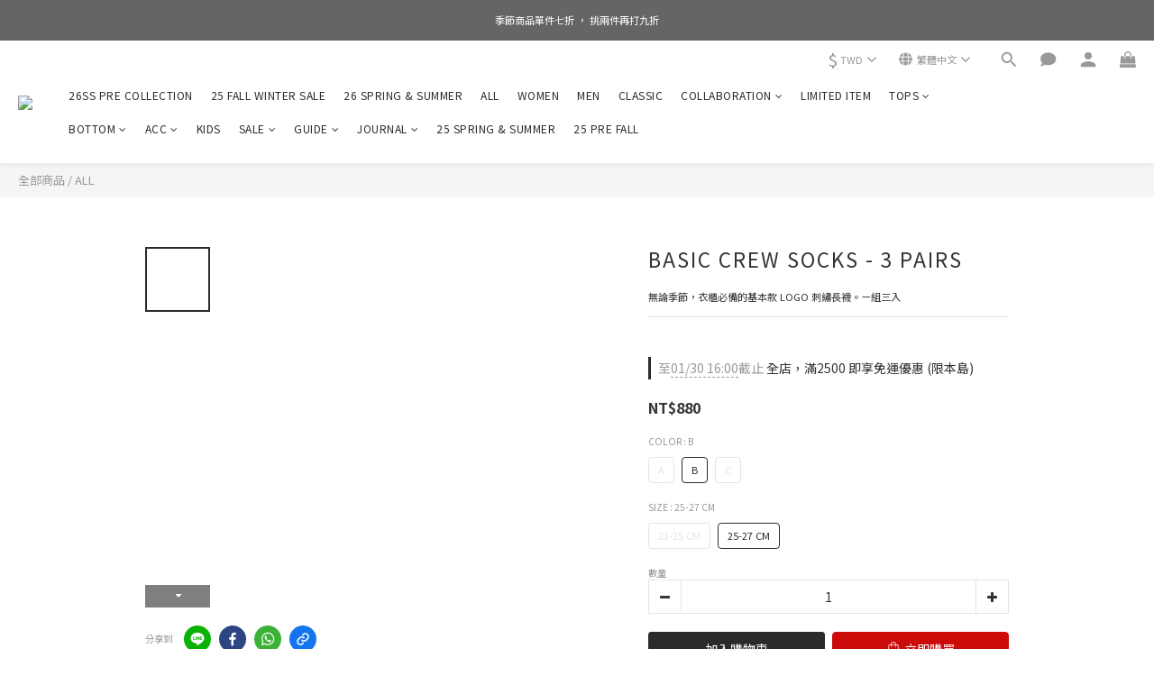

--- FILE ---
content_type: application/javascript
request_url: https://www.inffits.com/gtm/gtm_GRA_min.js
body_size: 8139
content:
var RecomText,makeid,Brand,awslib;function Message_AddtoCartnew(){if(0<document.querySelectorAll(".variation-label-container").length){for(var e=document.querySelectorAll(".variation-label").length,t=0;t<e;t++)document.getElementsByClassName("variation-label")[t].innerText.replaceAll(" ","")==RecomText.replaceAll(" ","")&&document.getElementsByClassName("variation-label")[t].click();null!==document.querySelector(".variation-detail")?window.scrollTo(0,document.querySelector(".variation-detail").offsetTop):window.scrollTo(0,0)}}function Message_AddtoCartold(){if(null!==document.querySelector(".selectpicker"))if(1<document.querySelectorAll(".selectpicker").length&&null!==document.querySelectorAll(".selectpicker")[1].offsetParent){for(var e=document.querySelectorAll(".selectpicker")[1].childElementCount,t=0;t<e;t++)document.getElementsByClassName("selectpicker")[1].children[t].innerText.replace("Ｓ","S").replace("Ｍ","M").replace("Ｌ","L").replace("Ｘ","X").replaceAll(" ","")==RecomText.replaceAll(" ","")&&(document.querySelectorAll(".selectpicker")[1].selectedIndex=t,$(".selectpicker").trigger("change"));var n=document.querySelectorAll(".selectpicker")[1].offsetParent.offsetTop;window.scrollTo(0,n)}else{for(e=document.querySelectorAll(".selectpicker")[0].childElementCount,t=0;t<e;t++)document.getElementsByClassName("selectpicker")[0].children[t].innerText.replace("Ｓ","S").replace("Ｍ","M").replace("Ｌ","L").replace("Ｘ","X").replaceAll(" ","")==RecomText.replaceAll(" ","")&&(document.querySelectorAll(".selectpicker")[0].selectedIndex=t,$(".selectpicker").trigger("change"));n=document.querySelectorAll(".selectpicker")[0].offsetParent.offsetTop;window.scrollTo(0,n)}}function AddtoCartnewLambda(e){var t;null===document.querySelector(".price-sale")||document.querySelector(".price-sale").innerText.includes("\n")?null!==document.querySelector(".price-regular")&&(t=document.querySelector(".price-regular").innerText):t=document.querySelector(".price-sale").innerText;for(var n=[],i=0;i<document.querySelectorAll(".variation_title").length;i++)n.push(document.querySelectorAll(".variation_title")[i].innerText);for(var o,r,l,i=0;i<n.length;i++)n[i].includes("尺寸")&&0,n[i].includes("顏色")&&(o=i);l=1<document.querySelectorAll(".variation-label--selected").length?(r=document.querySelectorAll(".variation-label--selected")[0].innerText,document.querySelectorAll(".variation-label--selected")[1].innerText):(void 0!==document.querySelectorAll(".variation_title")[o]&&(r=document.querySelectorAll(".variation_title")[o].innerText),document.querySelectorAll(".variation-label--selected")[0].innerText);var a=[];if(0<document.querySelectorAll(".variation-label--out-of-stock").length)for(var d=document.querySelectorAll(".variation-label--out-of-stock").length,s=0;s<d;s++)a.push(document.querySelectorAll(".variation-label--out-of-stock")[s].innerText);var c=document.documentElement.innerHTML.split('"sku":"')[1].split('"')[0];return e&&document.getElementById("inffits_ctryon_window").contentWindow.postMessage({MsgHeader:"AddToCart_click",Size:l,Color:r,Price:t,ProductID:c,OutofStock:a},"*"),[t,l,r,a]}function AddtoCartoldLambda(){var e;null!==document.querySelector(".price-sale")?e=document.querySelector(".price-sale").innerText:null!==document.querySelector(".price-regular")&&(e=document.querySelector(".price-regular").innerText);for(var t,n,i=[],o=0;o<document.querySelectorAll(".variation_title").length;o++)i.push(document.querySelectorAll(".variation_title")[o].innerText);i.includes("尺寸")&&(t=i.indexOf("尺寸"),t=document.querySelectorAll(".selectpicker")[t].value),i.includes("顏色")&&(r=i.indexOf("顏色"),n=document.querySelectorAll(".selectpicker")[r].value);var r=document.documentElement.innerHTML.split('"sku":"')[1].split('"')[0];return document.getElementById("inffits_ctryon_window").contentWindow.postMessage({MsgHeader:"AddToCart_click",Size:t,Color:n,Price:e,ProductID:r,OutofStock:outofstock_Arr},"*"),[e,t,n,outofstock_Arr]}function Record_AddtoCart_proc(){var e=AddtoCartnewLambda(!1),t=e[0],n=e[1],i=e[2],o=e[3],r=document.documentElement.innerHTML.split('"sku":"')[1].split('"')[0],l=document.documentElement.querySelector(".Product-title").innerText,a=document.documentElement.querySelector(".quantity-wrapper").querySelector("input").value.toString(),d="",s="",e="";document.documentElement.innerHTML.includes('"currentUser\\":null')||(d=document.documentElement.innerHTML.split('href="/users/')[1].split('",')[0].split('/edit"')[0]),gvid_exist=!1;try{gvid_exist=void 0!==localStorage.GVID}catch(e){gvid_exist=!1}gvid_exist?s=localStorage.GVID:(s=makeid(20),localStorage.setItem("GVID",s)),lgvid_exist=!1;try{lgvid_exist=void 0!==localStorage.LGVID}catch(e){lgvid_exist=!1}lgvid_exist?e=localStorage.LGVID:(e=makeid(20),localStorage.setItem("LGVID",e));d='{"PRODUCT_ID": "'+r+'","NAME": "'+l+'","Size": "'+n+'","COLOR": "'+i+'","PRICE": "'+t+'","OutofStock": "'+o.toString()+'","COUNT": "'+a+'","GVID":"'+s+'","LGVID":"'+e+'","MRID":"'+d+'","Brand": "'+Brand+'"}';AWS.config.region="ap-northeast-1",AWS.config.credentials=new AWS.CognitoIdentityCredentials({IdentityPoolId:"ap-northeast-1:ec9d0f5d-ae3e-4ff2-986f-2025ddbedf1a"}),AWS.config.credentials.get(function(e){}),new AWS.Lambda({region:"ap-northeast-1",apiVersion:"2015-03-31"}).invoke({FunctionName:"AddtoCartRecordByID",InvocationType:"RequestResponse",LogType:"Tail",Payload:d},function(e,t){e?logging("error : addtocart record "):pullResults=JSON.parse(t.Payload)})}function AddtoCart_Callback(){var e=document.querySelector(".js-btn-main-checkout"),t=document.querySelector(".btn-cart-fixed"),n=document.getElementById("btn-variable-buy-now");null!==e&&e.addEventListener("click",function(){Record_AddtoCart_proc()}),null!==t&&t.addEventListener("click",function(){Record_AddtoCart_proc()}),null!==n&&n.addEventListener("click",function(){Record_AddtoCart_proc()})}if(window.addEventListener("message",function(e){"POPUP_adjustment"==e.data.MsgHeader&&($("#inffits_ctryon_window").css("box-shadow","none"),$("#inf_close").css("top","16%"),$("#inf_close").css("right","-10px")),"POPUP_adjustment_LMD"==e.data.MsgHeader&&(1==e.data["data-type"]?($("#inf_close").hide(),$("#inf_close").css("top","-5px"),setTimeout(function(){$("#inf_close").fadeIn()},350)):0==e.data["data-type"]&&($("#inf_close").hide(),$("#inf_close").css("top","16%"),setTimeout(function(){$("#inf_close").fadeIn()},350)))}),window.location.href.includes("/confirm")&&!window.location.href.includes("return_orders")&&(Brand="GRA",makeid=function(e){for(var t="",n="ABCDEFGHIJKLMNOPQRSTUVWXYZabcdefghijklmnopqrstuvwxyz0123456789",i=n.length,o=0;o<e;o++)t+=n.charAt(Math.floor(Math.random()*i));return t},window.addEventListener("message",function(e){function n(e){AWS.config.region="ap-northeast-1",AWS.config.credentials=new AWS.CognitoIdentityCredentials({IdentityPoolId:"ap-northeast-1:ec9d0f5d-ae3e-4ff2-986f-2025ddbedf1a"}),AWS.config.credentials.get(function(e){}),e='{"action": "'+e+'"}',new AWS.Lambda({region:"ap-northeast-1",apiVersion:"2015-03-31"}).invoke({FunctionName:"Logging",InvocationType:"RequestResponse",LogType:"Tail",Payload:e},function(e,t){})}if("BODYID_MSG"==e.data.MsgHeader){bodyid_from_ls=e.data.BODYID;var t=document.documentElement.innerHTML.split('app.value(\'order\', {"_id":"')[1].split('",')[0],i=document.documentElement.innerHTML.split('"order_number":"')[1].split('"')[0],o=document.documentElement.innerHTML,r=o.split(',"object_data":{"_id":"'),l=o.split("data-variation-id=").length-1,a=[];try{for(var d=0;d<l;d++)a.push(r[d+1].split('",')[0].replace(/"|'/g,""))}catch(e){a="product_id_error"}var s=o.split('cart-promotion-lables">'),l=o.split("data-variation-id=").length-1,c=[];try{for(d=0;d<l;d++)c.push(s[d+1].split("</div>")[1].replace(/\n|\r/g,"").replace(/<div>/g,"").trim().replace(/"|'/g,""))}catch(e){c="name error"}var u=o.split("data-variation-id="),g=[],p=[],m=[];try{for(d=1;d<u.length;d++){var f=(u[d].split("item-promotion")[0].match(/variant-name/g)||[]).length;m.push(f.toString().replace('"',""));for(var y=u[d].split("item-promotion")[0].split("variant-name"),S="",h=1;h<y.length;h++)S+=y[h].split(">")[1].split("<")[0]+"_";g.push(S.replace(/"|'/g,"").replace(/\n|\r/g,"").replace(/\\/g,""))}}catch(e){m="count_list error",S="",g="dvitem_id_list error"}try{for(d=1;d<u.length;d++)p.push(u[d].split('item-price">')[1].split("</span>")[0].split('"price-label">')[1])}catch(e){n("price_item_list "+Brand),n(p.toString()),p="price error"}"undefined"==typeof bodyid_from_ls&&(bodyid_from_ls="nobodyid"),AWS.config.region="ap-northeast-1",AWS.config.credentials=new AWS.CognitoIdentityCredentials({IdentityPoolId:"ap-northeast-1:ec9d0f5d-ae3e-4ff2-986f-2025ddbedf1a"}),AWS.config.credentials.get(function(e){});var _="",e="",o="";document.documentElement.innerHTML.includes('"currentUser\\":null')||(_=document.documentElement.innerHTML.split('href="/users/')[1].split('",')[0].split('/edit"')[0]),gvid_exist=!1;try{gvid_exist=void 0!==localStorage.GVID}catch(e){gvid_exist=!1}gvid_exist?e=localStorage.GVID:(e=makeid(20),localStorage.setItem("GVID",e)),lgvid_exist=!1;try{lgvid_exist=void 0!==localStorage.LGVID}catch(e){lgvid_exist=!1}lgvid_exist?o=localStorage.LGVID:(o=makeid(20),localStorage.setItem("LGVID",o));var I=document.querySelectorAll(".product-image"),v=I.length,x=[],b=[],w=[],A=[],T=[];try{for(d=0;d<v;d++)x.push(I[d].getAttribute("href").split("/").slice(-1)[0]),b.push(document.querySelectorAll(".item-information > .description > div > span")[d].innerText.trim()),A.push(document.querySelectorAll(".cart-item  > .item-quantity")[d].innerText.split(":").slice(-1)[0].trim()),T.push(document.querySelectorAll(".item-price  > .price-label")[d].innerText.split("$").slice(-1)[0])}catch(e){x="product_id_query error",b="name_query error",A="count_query error",T="price_query error"}try{for(d=0;d<v;d++){size_query_ptr=document.querySelectorAll(".item-information > .description")[d].querySelectorAll(".variant-name"),size_query_val="";for(h=0;h<size_query_ptr.length;h++)size_query_val+=size_query_ptr[h].innerText+"_";w.push(size_query_val)}}catch(e){w="size_query error"}t='{"PRODUCT_ID": "'+a.toString()+'","NAME": "'+c.toString()+'","Size": "'+g.toString()+'","PRICE": "'+p.toString()+'","COUNT": "'+A.toString()+'","PRODUCT_ID_QUERY": "'+x.toString()+'","NAME_QUERY": "'+b.toString()+'","Size_QUERY": "'+w.toString()+'","PRICE_QUERY": "'+T.toString()+'","COUNT_QUERY": "'+A.toString()+'","GVID":"'+e+'","LGVID":"'+o+'","MRID":"'+_+'","CLOTHLIST": "'+bodyid_from_ls.toString()+'","Brand": "'+Brand+'","ORDERID_INNER": "'+i+'","ORDERID": "'+t+'"}';new AWS.Lambda({region:"ap-northeast-1",apiVersion:"2015-03-31"}).invoke({FunctionName:"TransactionRecordByID_Brand",InvocationType:"RequestResponse",LogType:"Tail",Payload:t},function(e,t){e?n("error"+e.errorMessage.toString().replace(/"|'/g,"").replace(/\n|\r/g,"")):pullResults=JSON.parse(t.Payload);try{localStorage.removeItem("GVID")}catch(e){}})}},!1),(awslib=document.createElement("script")).type="text/javascript",awslib.src="https://sdk.amazonaws.com/js/aws-sdk-2.243.1.min.js",document.head.appendChild(awslib),awslib.addEventListener("load",function(){LINK_SRC="https://inffits.com/";var e=document.createElement("div");e.innerHTML='<div id="LS_include_div" style="position:absolute; top:0px; text-align:left; display:none; border:none; outline:none;  z-index:19; touch-action:none"><iframe id="inffits_LS_window" style=" width:100%; height:100%; display:none; position:relative; border:none; outline:none;  z-index:19" src="https://inffits.com/webDesign/HTML/DB/LS/LS_include_Size.html"></iframe></div>',document.body.appendChild(e)})),window.location.href.includes("/apply_return")&&(Brand="GRA",makeid=function(e){for(var t="",n="ABCDEFGHIJKLMNOPQRSTUVWXYZabcdefghijklmnopqrstuvwxyz0123456789",i=n.length,o=0;o<e;o++)t+=n.charAt(Math.floor(Math.random()*i));return t},window.addEventListener("message",function(h){function e(){if("BODYID_MSG"==h.data.MsgHeader){bodyid_from_ls=h.data.BODYID;var e=document.querySelectorAll(".return-items-section > .section-header > p > a")[0].getAttribute("href").split("/").slice(-1)[0],t=document.querySelectorAll(".return-items-section > .section-header > p > a")[0].innerText;document.documentElement.innerHTML;"undefined"==typeof bodyid_from_ls&&(bodyid_from_ls="nobodyid"),AWS.config.region="ap-northeast-1",AWS.config.credentials=new AWS.CognitoIdentityCredentials({IdentityPoolId:"ap-northeast-1:ec9d0f5d-ae3e-4ff2-986f-2025ddbedf1a"}),AWS.config.credentials.get(function(e){});var n="",i="",o="";document.documentElement.innerHTML.includes('"currentUser\\":null')||(n=document.documentElement.innerHTML.split('href="/users/')[1].split('",')[0].split('/edit"')[0]),gvid_exist=!1;try{gvid_exist=void 0!==localStorage.GVID}catch(e){gvid_exist=!1}gvid_exist?i=localStorage.GVID:(i=makeid(20),localStorage.setItem("GVID",i)),lgvid_exist=!1;try{lgvid_exist=void 0!==localStorage.LGVID}catch(e){lgvid_exist=!1}lgvid_exist?o=localStorage.LGVID:(o=makeid(20),localStorage.setItem("LGVID",o));var r=document.querySelectorAll(".product-image"),l=r.length,a=[],d=[],s=[],c=[],u=[],g=[],p=[],m=[];try{for(var f,y=0;y<l;y++)a.push(r[y].getAttribute("href").split("/").slice(-1)[0]),d.push(document.querySelectorAll(".item-information > .description > div")[y].innerText.trim()),obj=document.querySelectorAll(".return-item-row")[y].querySelectorAll("div"),f=document.querySelectorAll(".return-item-checkbox")[y].checked?1:0,c.push(obj[Object.keys(obj)[Object.keys(obj).length-6-f]].innerText.match(/[0-9]+/g)[0]),u.push(obj[Object.keys(obj)[Object.keys(obj).length-5-f]].innerText.match(/[0-9]+/g)[0]),0==document.querySelectorAll(".return-item-row")[y].querySelectorAll(".input-item_quantity ").length?g.push(obj[Object.keys(obj)[Object.keys(obj).length-3-f]].innerText.match(/[0-9]+/g)[0]):g.push(document.querySelectorAll(".return-item-row")[y].querySelectorAll(".input-item_quantity")[0].value),p.push(document.querySelectorAll(".return-item-row > div > .select-cart-form")[y].querySelectorAll("select")[0].value),m.push(document.querySelectorAll(".return-item-checkbox")[y].checked)}catch(e){a="product_id_query error",d="name_query error",c="count_query error",u="price_query error",g="return_quantity_query error",p="return_reason_query error",m="return_if_query error"}try{for(y=0;y<l;y++){size_query_ptr=document.querySelectorAll(".item-information > .description")[y].querySelectorAll("span"),size_query_val="";for(var S=0;S<size_query_ptr.length;S++)size_query_val+=size_query_ptr[S].innerText+"_";s.push(size_query_val)}}catch(e){s="size_query error"}e='{"PRODUCT_ID_QUERY": "'+a.toString()+'","NAME_QUERY": "'+d.toString()+'","Size_QUERY": "'+s.toString()+'","PRICE_QUERY": "'+u.toString()+'","COUNT_QUERY": "'+c.toString()+'","RETURN_QUANTITY_QUERY": "'+g.toString()+'","RETURN_REASON_QUERY": "'+p.toString()+'","RETURN_IF_QUERY": "'+m.toString()+'","GVID":"'+i+'","LGVID":"'+o+'","MRID":"'+n+'","CLOTHLIST": "'+bodyid_from_ls.toString()+'","Brand": "'+Brand+'","ORDERID_INNER": "'+t+'","ORDERID": "'+e+'"}';new AWS.Lambda({region:"ap-northeast-1",apiVersion:"2015-03-31"}).invoke({FunctionName:"ReturnRecordByID_Brand",InvocationType:"RequestResponse",LogType:"Tail",Payload:e},function(e,t){e?function(e){AWS.config.region="ap-northeast-1",AWS.config.credentials=new AWS.CognitoIdentityCredentials({IdentityPoolId:"ap-northeast-1:ec9d0f5d-ae3e-4ff2-986f-2025ddbedf1a"}),AWS.config.credentials.get(function(e){});e='{"action": "'+e+'"}';new AWS.Lambda({region:"ap-northeast-1",apiVersion:"2015-03-31"}).invoke({FunctionName:"Logging",InvocationType:"RequestResponse",LogType:"Tail",Payload:e},function(e,t){})}("error"+e.errorMessage.toString().replace(/"|'/g,"").replace(/\n|\r/g,"")):pullResults=JSON.parse(t.Payload);try{localStorage.removeItem("GVID")}catch(e){}})}}for(var t=0;t<document.querySelectorAll(".return-item-checkbox").length;t++)document.querySelectorAll(".return-item-row > div > .select-cart-form")[t].addEventListener("change",e),document.querySelectorAll(".return-item-checkbox")[t].addEventListener("change",e);document.querySelector(".btn-success").addEventListener("click",e)},!1),(awslib=document.createElement("script")).type="text/javascript",awslib.src="https://sdk.amazonaws.com/js/aws-sdk-2.243.1.min.js",document.head.appendChild(awslib),awslib.addEventListener("load",function(){LINK_SRC="https://inffits.com/";var e=document.createElement("div");e.innerHTML='<div id="LS_include_div" style="position:absolute; top:0px; text-align:left; display:none; border:none; outline:none;  z-index:19; touch-action:none"><iframe id="inffits_LS_window" style=" width:100%; height:100%; display:none; position:relative; border:none; outline:none;  z-index:19" src="https://inffits.com/webDesign/HTML/DB/LS/LS_include_Size.html"></iframe></div>',document.body.appendChild(e)})),window.location.href.includes("/products/")&&(Brand="GRA","undefined"==typeof AWS?((awslib=document.createElement("script")).type="text/javascript",awslib.src="https://sdk.amazonaws.com/js/aws-sdk-2.243.1.min.js",document.head.appendChild(awslib),awslib.addEventListener("load",function(){AddtoCart_Callback()})):AddtoCart_Callback()),window.location.href.includes("https://www.gramiccitwshop.com/products/")){var head=document.getElementsByTagName("HEAD")[0],link=document.createElement("link");function IDRxGet(e,t,n,i,o){var r;r="undefined"!=typeof ga?ga.getAll()[0].get("clientId"):"notfoundgaid",n.postMessage({MsgHeader:"IDRxGet",MRID:e,GVID:t,LGVID:i,ga_id:r,TESTING:o},"*")}function makeid(e){for(var t="",n="ABCDEFGHIJKLMNOPQRSTUVWXYZabcdefghijklmnopqrstuvwxyz0123456789",i=n.length,o=0;o<e;o++)t+=n.charAt(Math.floor(Math.random()*i));return t}function getScript(e,t){var n=document.createElement("script");n.src=e,n.onload=t,document.body.appendChild(n)}link.rel="stylesheet",link.type="text/css",link.href="https://inffits.com/gtm/gtm_infFITS.css",head.appendChild(link);var test,Display,getJSON=function(e,t){var n=new XMLHttpRequest;n.open("GET",e,!0),n.responseType="json",n.onload=function(){var e=n.status;t(200===e?null:e,n.response)},n.send()},GA4KEY="G-x";function recieve_gtag(e,t){"GA4Event"===e.data.header&&gtag("event",e.data.event_action,{send_to:t,event_category:e.data.event_category,event_label:e.data.event_label,value:e.data.value})}const hc=document.createElement("script");hc.src="https://www.googletagmanager.com/gtag/js?id="+GA4KEY,hc.async=!0,document.body.appendChild(hc),hc.onload=()=>{function e(){dataLayer.push(arguments)}window.dataLayer=window.dataLayer||[],e("js",new Date),e("config",GA4KEY)},window.addEventListener("message",function(e){"https://inffits.com"===e.origin&&"GA4Event"===e.data.header&&recieve_gtag(e,GA4KEY)}),window.addEventListener("message",function(e){if("IDRxReady"==e.data.MsgHeader){var t="",n="",i="",o=document.getElementById("inffits_ctryon_window").contentWindow;document.documentElement.innerHTML.includes('"currentUser\\":null')||(t=document.documentElement.innerHTML.split('href="/users/')[1].split('",')[0].split('/edit"')[0].length<30?document.documentElement.innerHTML.split('href="/users/')[1].split('",')[0].split('/edit"')[0]:""),gvid_exist=!1;try{gvid_exist=void 0!==localStorage.GVID}catch(e){gvid_exist=!1}gvid_exist?n=localStorage.GVID:(n=makeid(20),localStorage.setItem("GVID",n)),lgvid_exist=!1;try{lgvid_exist=void 0!==localStorage.LGVID}catch(e){lgvid_exist=!1}lgvid_exist?i=localStorage.LGVID:(i=makeid(20),localStorage.setItem("LGVID",i));e=(new Date).getTime()%10;IDRxGet(t,n,o,i,test=0==e?"B":"A"),document.getElementById("inffits_ctryon_window").contentWindow.postMessage({MsgHeader:"RemoveWaistFlow"},"*"),document.getElementById("inffits_ctryon_window").contentWindow.postMessage({MsgHeader:"Display",FitText:Display.FitText,SizeOpt:Display.SizeOpt,FontWeightBold:Display.FontWeightBold},"*")}},!1),getScript("https://s3.ap-northeast-1.amazonaws.com/inffits.com/webDesign/HTML/js/iframe/json/GTM_GRA_Products.js",function(){getJSON("https://inffits.com/configuration/GRA_config.json",function(e,t){var o=t;Display=o.Settings.Display;var r,n,l,a,d,t=hrefArray.findIndex(function(e){return decodeURI(document.location.href).split("?")[0]==decodeURI(decodeURI(e))});function s(e){l=Object.keys(JSON.parse(e)[0]).length,function(e,t){if(0==n)for(k=0;k<l;k++)$("#th_tr_size").append('<th id="header'+(k+1)+'"><span>'+t[k+1]+"</span></th>");if(0<e)for(i=0;i<e;i++){for($("#tbody_size").append('<tr id="row'+n+'"></tr > '),k=0;k<l;k++)$("#row"+n).append('<td id="'+n+"_"+k+'" style="height: 30px;"></td>'),null==a[k]&&(a[k]=[]),a[k].push("");n++}else if(e<0)for(i=0;i<-1*e;i++){for($("#row"+(n-1)).remove(),k=0;k<l;k++)a[k].pop();n--}}(Object.keys(JSON.parse(e)).length,Object.keys(JSON.parse(e)[0])),function(e,t){for(var n=t.rows,i=n.length,o=0,r=0,l=Object.keys(JSON.parse(e)[0]),o=0;o<i;o++)if(0==o)for(var a,r=0;r<n[o].children.length;r++)a=l[r],document.documentElement.lang.includes("en")&&(a=["Size","Shoulder","Shoulder","Chest","Chest","Bust","Bust","Lower Chest","Lower Chest","Lower Chest","Sleeve Length","Sleeve Length","Length","Waist","Waist","Waist","Hip","Hip","Hip","Length","Cuff","Length","Width","Front Rise","Inseam","Waist(Max.)","Waist (Min.)","Fork","Hem Width"][["尺寸","肩寬","無肩寬","胸寬","胸圍","上胸寬","上胸圍","下胸寬","下胸圍","無下胸圍","袖長","無袖長","衣長","腰寬","腰圍","無腰圍","臀寬","臀圍","無臀圍","褲長","褲口","裙長","裙擺","前襠長","襠下長","最大腰圍","最小腰圍","大腿根寬","褲口寬"].indexOf(a)]),n[o].children[r].querySelector("span").innerHTML=a;else for(r=0;r<n[o].children.length;r++)n[o].children[r].innerText=JSON.parse(e)[o-1][l[r]]}(e,document.getElementById("demo"))}-1!==t&&document.location.href.includes("/products/")&&(document.createElement("div"),r=GCArray[t],document.body.insertAdjacentHTML("beforeend",'<div class="" id="SizeAItag" style="position: fixed;right: 0px;top:calc(50vh - 62px);width: 35px;background: black;text-align: center;color: white;letter-spacing: .1rem;border-radius: 3px 0 0 3px;font-size: 12px;font-weight: 300;box-shadow: rgba(0, 0, 0, 0.16) 0px 3px 6px, rgba(0, 0, 0, 0.23) 0px 3px 6px;font-family: Noto Sans TC, sans-serif; padding:10px;z-index: 1000000000;cursor:pointer;transition: 0.5s all;opacity:0;pointer-events: none;font-weight:400"><span style="font-family: inherit">AI<br>找<br>尺<br>寸</span><svg xmlns="http://www.w3.org/2000/svg" width="14" height="14" viewBox="0 0 24 24" class="eva eva-arrow-forward-outline" fill="#000" style="position: relative;top: 8px;left:0px;color: white;transform: rotate(90deg);display:block ;background: white;border-radius: 100%;margin-bottom: 10px "><g data-name="Layer 2"><g data-name="arrow-forward"><rect width="24" height="24" transform="rotate(-90 12 12)" opacity="0"></rect><path d="M5 13h11.86l-3.63 4.36a1 1 0 0 0 1.54 1.28l5-6a1.19 1.19 0 0 0 .09-.15c0-.05.05-.08.07-.13A1 1 0 0 0 20 12a1 1 0 0 0-.07-.36c0-.05-.05-.08-.07-.13a1.19 1.19 0 0 0-.09-.15l-5-6A1 1 0 0 0 14 5a1 1 0 0 0-.64.23 1 1 0 0 0-.13 1.41L16.86 11H5a1 1 0 0 0 0 2z"></path></g></g></svg></div>'),"left"==o.Settings.SizeAITag.position?(document.getElementById("SizeAItag").style.left=0,document.getElementById("SizeAItag").style.right="auto",document.getElementById("SizeAItag").style.borderRadius="0px 3px 3px 0px"):"right"==o.Settings.SizeAITag.position&&(document.getElementById("SizeAItag").style.right=0,document.getElementById("SizeAItag").style.left="auto",document.getElementById("SizeAItag").style.borderRadius="3px 0px 0px 3px"),document.getElementById("SizeAItag").style.background=o.Settings.SizeAITag.tagcolor,document.getElementById("SizeAItag").style.color=o.Settings.SizeAITag.tagtextcolor,document.getElementById("SizeAItag").querySelector("span").innerHTML=o.Settings.SizeAITag.tagtext,"close"==o.Settings.SizeAITag.tagtextheight?document.getElementById("SizeAItag").style.lineHeight="14px":document.getElementById("SizeAItag").style.lineHeight="inherit",1==o.Settings.SizeAITag.tagarrow?document.getElementById("SizeAItag").querySelector("svg").style.display="block":document.getElementById("SizeAItag").querySelector("svg").style.display="none",document.getElementById("SizeAItag").style.top="calc(50vh - "+document.getElementById("SizeAItag").clientHeight/2+"px)",a=[],l=n=0,(t=document.createElement("style")).innerText=`
            #demo {
                position: relative;
                background: transparent;
                /* background: #fff; */
                border: 1px solid #e1e1e1;
                border-collapse: collapse;
                padding: 5px;
                text-align: center;
                outline: none;
                margin: 0;
                width: 80%;
                margin: auto;
                color: #333;
                font-size: 12px;
                font-family: Noto Sans TC,sans-serif;
            }
            #demo th {
                background: #f0f0f0;
                text-align: center;
                border-collapse: collapse;
                margin: 20px 0px;
                padding: 5px;
                border: 1px solid #e1e1e1;
                font-family: Noto Sans TC,sans-serif;
                font-weight:400;
            }
            #demo td {
                border: 1px solid #e1e1e1;
                border-collapse: collapse;
                margin: 20px 0px;
                padding: 5px;
                font-weight: normal;
                position: relative;
                font-family: Noto Sans TC,sans-serif;
                
            }
            #TryonReport {
                position: relative;
                background: transparent;
                /* background: #fff; */
                border: 1px solid #e1e1e1;
                border-collapse: collapse;
                padding: 5px;
                text-align: center;
                outline: none;
                margin: 0;
                width: 80%;
                margin: auto;
                color: #333;
                font-size: 12px;
                font-family: Noto Sans TC,sans-serif;
            }
            #TryonReport th {
                background: #f0f0f0;
                text-align: center;
                border-collapse: collapse;
                margin: 20px 0px;
                padding: 5px;
                border: 1px solid #e1e1e1;
                font-family: Noto Sans TC,sans-serif;
                font-weight:400;
            }
            #TryonReport td {
                border: 1px solid #e1e1e1;
                border-collapse: collapse;
                margin: 20px 0px;
                padding: 5px;
                font-weight: normal;
                position: relative;
                font-family: Noto Sans TC,sans-serif;
                
            }
        `,document.head.appendChild(t),document.querySelector(".ProductDetail-title").insertAdjacentHTML("afterend",'<br><br><table id="demo"><thead><tr id="th_tr_size"></tr></thead><tbody id="tbody_size"></tbody></table><div id="punit_wrapper" style="display:none;text-align: left;color:#333;font-size:12px;width: 80%;margin: auto;">單位:<span id="sizeinfo_punit"></span></div><br><br><table id="TryonReport"><thead><tr id="th_tr_size_TR"></tr></thead><tbody id="tbody_size_TR"></tbody></table><br><br>'),d=r.split("&")[1],$.ajax({url:"https://etpbgcktrk.execute-api.ap-northeast-1.amazonaws.com/v0/model",method:"GET",dataType:"text",data:"ClothID="+d+"&Brand=GRA",crossDomain:!0,async:!0,success:e=>{if(20231019<parseInt(d.split("_")[1].match(/\d{1,8}/)[0]))s(JSON.parse(e).SizeInfo),$("#punit_wrapper").show();else for(var t=0;t<7;t++)$(".ProductDetail-description").find("br")[0].remove();"cm"==JSON.parse(e).punit?($("#sizeinfo_punit").text("公分"),document.documentElement.lang.includes("en")&&$("#punit_wrapper").text("Unit:cm")):($("#sizeinfo_punit").text("吋"),document.documentElement.lang.includes("en")&&$("#punit_wrapper").text("Unit:inch"))},error:e=>{}}),$(function(){var e=document.querySelector(".quantity-wrapper");null!==e&&e.insertAdjacentHTML("beforeend",'<div id="infFITS_size" style="/* width: 100%; */font-size:14px;font-weight: 600;font-family: Noto Sans TC,sans-serif;cursor: pointer;display: block;position: relative;top: -20px;padding: 8px 0;letter-spacing: .1rem;margin-top:35px;opacity: 0;-webkit-animation: fadeIn_wrapper 1s 0.4s ease forwards; animation: fadeIn_wrapper 1s 0.4s ease forwards;"><div style="background:white;color:black;margin: auto;border-radius:3px;position: relative;display: inline-block;width: 100%;border: 1px solid rgb(50,50,50);padding: 10px;font-size: 12px;line-height: 12px;position: relative;/* left: -8px; box-shadow: rgba(0, 0, 0, 0.16) 0px 3px 6px, rgba(0, 0, 0, 0.23) 0px 3px 6px;*/font-family: Noto Sans TC,sans-serif;text-align: center;"><span style="top: -3px;position: relative;"><svg xmlns="http://www.w3.org/2000/svg" width="18" height="18" viewBox="0 0 24 24" class="eva eva-arrow-forward-outline" fill="black" style="position: relative;top: 4px;"><g data-name="Layer 2"><g data-name="arrow-forward"><rect width="24" height="24" transform="rotate(-90 12 12)" opacity="0"></rect><path d="M5 13h11.86l-3.63 4.36a1 1 0 0 0 1.54 1.28l5-6a1.19 1.19 0 0 0 .09-.15c0-.05.05-.08.07-.13A1 1 0 0 0 20 12a1 1 0 0 0-.07-.36c0-.05-.05-.08-.07-.13a1.19 1.19 0 0 0-.09-.15l-5-6A1 1 0 0 0 14 5a1 1 0 0 0-.64.23 1 1 0 0 0-.13 1.41L16.86 11H5a1 1 0 0 0 0 2z"></path></g></g></svg></span><span style="top: -3px;position: relative;font-family: inherit;font-weight: initial;">&nbsp; 開啟 「 AI 智能 快速選擇尺寸」</span></div></div>'),document.getElementById("infFITS_size").children[0].style.background=o.Settings.SizeAIToggle.togglecolor,document.getElementById("infFITS_size").querySelectorAll("span")[1].style.color=o.Settings.SizeAIToggle.toggletextcolor,document.getElementById("infFITS_size").querySelector("svg").style.fill=o.Settings.SizeAIToggle.toggletextcolor;var t=o.Settings.SizeAIToggle.toggletext;document.getElementById("infFITS_size").querySelectorAll("span")[1].innerHTML=" "+t,"Left"==o.Settings.SizeAIToggle.toggletextpos?document.getElementById("infFITS_size").children[0].style.textAlign="left":"Right"==o.Settings.SizeAIToggle.toggletextpos?document.getElementById("infFITS_size").children[0].style.textAlign="right":document.getElementById("infFITS_size").children[0].style.textAlign="center","close"==o.Settings.SizeAIToggle.toggletextspace?document.getElementById("infFITS_size").style.letterSpacing="0":document.getElementById("infFITS_size").style.letterSpacing=".1rem",1==o.Settings.SizeAIToggle.toggleborder?document.getElementById("infFITS_size").children[0].style.border="1px solid rgb(50,50,50)":document.getElementById("infFITS_size").children[0].style.border="none",1==o.Settings.SizeAIToggle.togglearrow?(document.getElementById("infFITS_size").children[0].querySelectorAll("span")[0].style.display="inline-block",document.getElementById("infFITS_size").children[0].style.padding="10px"):(document.getElementById("infFITS_size").children[0].querySelectorAll("span")[0].style.display="none",document.getElementById("infFITS_size").children[0].style.padding="0px"),1==o.Settings.SizeAIToggle.toggleborderbottom?document.getElementById("infFITS_size").children[0].querySelectorAll("span")[1].style.borderBottom="1px solid black":document.getElementById("infFITS_size").children[0].querySelectorAll("span")[1].style.borderBottom="none",1==o.Settings.SizeAIToggle.toggleboxshadow?document.getElementById("infFITS_size").children[0].style.boxShadow="rgb(0 0 0 / 15%) 0px 2px 8px":document.getElementById("infFITS_size").children[0].style.boxShadow="none",1==o.Settings.SizeAIToggle.toggleborder?document.getElementById("infFITS_size").children[0].style.border="1px solid rgb(50,50,50)":document.getElementById("infFITS_size").children[0].style.border="none";var n=document.querySelector("body");function i(){AddtoCartnewLambda(!0)}n.insertAdjacentHTML("beforebegin",'<div style="display:none;position: fixed;width: 100%;height: 100%;top: 0;left: 0;z-index: 1000000000000;background: rgba(0,0,0,0.5);transform:translate(0%)"><div id="infFITS_findSize" class="inffits_cblock" style="display:block;right:0 !important;bottom:0 !important;top:0 !important;left:0 !important;position:absolute; z-index:1;margin:auto"><div class="ctryon" style="position:absolute; width:100%; height:100%;top:0px; text-align:left; visibility:visible;  border:none; outline:none;  z-index:1; touch-action:none;"><iframe id="inffits_ctryon_window" style=" width:100%; height:100%; visibility:visible; position:relative; border:none;outline:none;  z-index:14;border-radius:10px;box-shadow: rgba(0, 0, 0, 0.15) 0px 2px 8px;" src="https://inffits.com/webDesign/HTML/js/iframe/indexwebiframe_CA_tw_gra.html?'+r+'"></iframe></div><div id="inf_close" style="position:absolute;top: -5px;z-index: 10000009;right: -10px;padding: 5px;height: 25px;width: 25px;border-radius: 50%;box-shadow: rgb(54 62 81 / 15%) 0px 0.0625rem 0.125rem 0.0625rem;background: white; opacity:1"><img src="https://inffits.com/webDesign/HTML/img/cancel.png" style="position:absolute;top:0;bottom:0;right:0;left:0;width:10px;margin:auto;"></div></div></div>'),document.getElementById("SizeAItag").addEventListener("click",function(){$("#infFITS_findSize").parent().fadeIn(),document.getElementById("inffits_ctryon_window").contentWindow.postMessage({MsgHeader:"FindinfFITS_SizeAItag"},"*")}),null!==document.querySelector(".js-tabset-tabs")&&document.querySelector(".js-tabset-tabs").clientWidth<document.getElementById("infFITS_findSize").clientWidth&&(document.getElementById("infFITS_findSize").style.left=-(document.getElementById("infFITS_findSize").clientWidth-document.querySelector(".js-tabset-tabs").clientWidth)/2+"px"),null!==n&&void 0!==r&&(document.getElementById("infFITS_size").addEventListener("click",function(){var e=document.getElementById("inffits_ctryon_window").contentWindow;e.postMessage({MsgHeader:"FindinfFITS_toggle"},"*");e.postMessage({MsgHeader:"APPHeader",CASE:"Scase"},"*"),$("#infFITS_findSize").parent().fadeIn()}),e=null===window.ontouchstart?"touchend":"click",document.getElementById("inf_close").addEventListener(e,function(){$("#infFITS_findSize").parent().fadeOut()}),n=document.querySelector(".js-btn-main-checkout"),t=document.querySelector(".btn-cart-fixed"),e=document.getElementById("btn-variable-buy-now"),null!==n&&n.addEventListener("click",function(){i()}),null!==t&&t.addEventListener("click",function(){i()}),null!==e&&e.addEventListener("click",function(){i()}))}),window.addEventListener("message",function(e){"INFready"==e.data.MsgHeader?setTimeout(function(){},500):"inf_exit_close"==e.data.MsgHeader?document.getElementById("inf_close").style.display="none":"inf_exit_open"==e.data.MsgHeader?document.getElementById("inf_close").style.display="block":"AddtoCart"==e.data.MsgHeader?(RecomText=e.data.Size,Message_AddtoCartnew(),$("#infFITS_findSize").parent().hide()):"POPUP_adjustment_Finish"!=e.data.MsgHeader&&"ToggleReady"!=e.data.MsgHeader||(document.getElementById("SizeAItag").style.pointerEvents="auto",document.getElementById("SizeAItag").style.opacity=1,document.getElementById("infFITS_findSize").parentNode.style.display="none",document.getElementById("infFITS_findSize").parentNode.style.transform="none",document.getElementById("infFITS_findSize").style.left="0px",document.getElementById("infFITS_findSize").style.right="0px","A"==test?(document.getElementById("SizeAItag").style.display="block",document.getElementById("infFITS_size").style.display="block"):"B"==test&&(document.getElementById("SizeAItag").style.display="none",document.getElementById("infFITS_size").style.display="none"))},!1))})})}